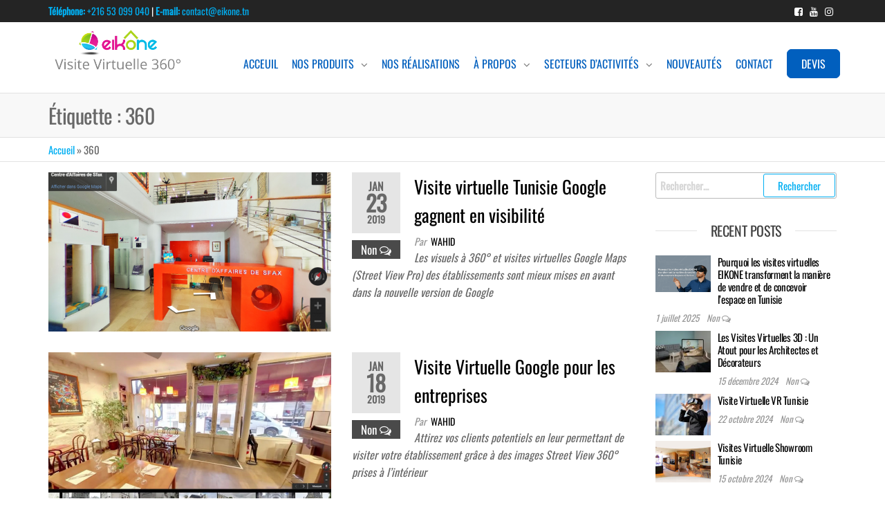

--- FILE ---
content_type: text/html; charset=UTF-8
request_url: https://www.eikone.tn/tag/360/
body_size: 15439
content:
<!DOCTYPE html> 
<html class="no-js" lang="fr-FR"> 
<head>
<link rel="preload" href="https://www.eikone.tn/wp-content/cache/fvm/min/0-css98fb9073cf5ab82e2de7e881cb53b5dbed8da938ddd80c90a0d6a4d9d217a.css" as="style" media="all" /> 
<link rel="preload" href="https://www.eikone.tn/wp-content/cache/fvm/min/0-css7378029b43fbb9a9f8863bee566a982cfa461d21e7ac9b59312746c773e5c.css" as="style" media="all" /> 
<link rel="preload" href="https://www.eikone.tn/wp-content/cache/fvm/min/0-css46ff0bf23a23c1c53c4f33287e656ece7a28bce292422a8d20e272b473130.css" as="style" media="all" /> 
<link rel="preload" href="https://www.eikone.tn/wp-content/cache/fvm/min/0-css4fb7cd97bd77c28193e2e558763b2c8587ec0d168c89a0ad30d46cf1c7574.css" as="style" media="all" /> 
<link rel="preload" href="https://www.eikone.tn/wp-content/cache/fvm/min/0-css59c0f87351615b23d939d914ec85923f829100b8095e893aeb3469f47a7a7.css" as="style" media="all" /> 
<link rel="preload" href="https://www.eikone.tn/wp-content/cache/fvm/min/0-css760b4fd081c84ec35039a1c174c232fae0d0752335216b6c19b0742ed721e.css" as="style" media="all" /> 
<link rel="preload" href="https://www.eikone.tn/wp-content/cache/fvm/min/0-css62ff43d3ef99983e68194685a795a1068c918854aabfcdfaf12f588276db7.css" as="style" media="all" /> 
<link rel="preload" href="https://www.eikone.tn/wp-content/cache/fvm/min/0-css54cf205cc23fafb3735abd315ce2bd670362c0822f733f02e83711ac5d08f.css" as="style" media="all" /> 
<link rel="preload" href="https://www.eikone.tn/wp-content/cache/fvm/min/0-css6106cdd5e85453909ced1fd94fa2656330fe4db8e7b200cd68e5b42e33acb.css" as="style" media="all" />
<script data-cfasync="false">if(navigator.userAgent.match(/MSIE|Internet Explorer/i)||navigator.userAgent.match(/Trident\/7\..*?rv:11/i)){var href=document.location.href;if(!href.match(/[?&]iebrowser/)){if(href.indexOf("?")==-1){if(href.indexOf("#")==-1){document.location.href=href+"?iebrowser=1"}else{document.location.href=href.replace("#","?iebrowser=1#")}}else{if(href.indexOf("#")==-1){document.location.href=href+"&iebrowser=1"}else{document.location.href=href.replace("#","&iebrowser=1#")}}}}</script>
<script data-cfasync="false">class FVMLoader{constructor(e){this.triggerEvents=e,this.eventOptions={passive:!0},this.userEventListener=this.triggerListener.bind(this),this.delayedScripts={normal:[],async:[],defer:[]},this.allJQueries=[]}_addUserInteractionListener(e){this.triggerEvents.forEach(t=>window.addEventListener(t,e.userEventListener,e.eventOptions))}_removeUserInteractionListener(e){this.triggerEvents.forEach(t=>window.removeEventListener(t,e.userEventListener,e.eventOptions))}triggerListener(){this._removeUserInteractionListener(this),"loading"===document.readyState?document.addEventListener("DOMContentLoaded",this._loadEverythingNow.bind(this)):this._loadEverythingNow()}async _loadEverythingNow(){this._runAllDelayedCSS(),this._delayEventListeners(),this._delayJQueryReady(this),this._handleDocumentWrite(),this._registerAllDelayedScripts(),await this._loadScriptsFromList(this.delayedScripts.normal),await this._loadScriptsFromList(this.delayedScripts.defer),await this._loadScriptsFromList(this.delayedScripts.async),await this._triggerDOMContentLoaded(),await this._triggerWindowLoad(),window.dispatchEvent(new Event("wpr-allScriptsLoaded"))}_registerAllDelayedScripts(){document.querySelectorAll("script[type=fvmdelay]").forEach(e=>{e.hasAttribute("src")?e.hasAttribute("async")&&!1!==e.async?this.delayedScripts.async.push(e):e.hasAttribute("defer")&&!1!==e.defer||"module"===e.getAttribute("data-type")?this.delayedScripts.defer.push(e):this.delayedScripts.normal.push(e):this.delayedScripts.normal.push(e)})}_runAllDelayedCSS(){document.querySelectorAll("link[rel=fvmdelay]").forEach(e=>{e.setAttribute("rel","stylesheet")})}async _transformScript(e){return await this._requestAnimFrame(),new Promise(t=>{const n=document.createElement("script");let r;[...e.attributes].forEach(e=>{let t=e.nodeName;"type"!==t&&("data-type"===t&&(t="type",r=e.nodeValue),n.setAttribute(t,e.nodeValue))}),e.hasAttribute("src")?(n.addEventListener("load",t),n.addEventListener("error",t)):(n.text=e.text,t()),e.parentNode.replaceChild(n,e)})}async _loadScriptsFromList(e){const t=e.shift();return t?(await this._transformScript(t),this._loadScriptsFromList(e)):Promise.resolve()}_delayEventListeners(){let e={};function t(t,n){!function(t){function n(n){return e[t].eventsToRewrite.indexOf(n)>=0?"wpr-"+n:n}e[t]||(e[t]={originalFunctions:{add:t.addEventListener,remove:t.removeEventListener},eventsToRewrite:[]},t.addEventListener=function(){arguments[0]=n(arguments[0]),e[t].originalFunctions.add.apply(t,arguments)},t.removeEventListener=function(){arguments[0]=n(arguments[0]),e[t].originalFunctions.remove.apply(t,arguments)})}(t),e[t].eventsToRewrite.push(n)}function n(e,t){let n=e[t];Object.defineProperty(e,t,{get:()=>n||function(){},set(r){e["wpr"+t]=n=r}})}t(document,"DOMContentLoaded"),t(window,"DOMContentLoaded"),t(window,"load"),t(window,"pageshow"),t(document,"readystatechange"),n(document,"onreadystatechange"),n(window,"onload"),n(window,"onpageshow")}_delayJQueryReady(e){let t=window.jQuery;Object.defineProperty(window,"jQuery",{get:()=>t,set(n){if(n&&n.fn&&!e.allJQueries.includes(n)){n.fn.ready=n.fn.init.prototype.ready=function(t){e.domReadyFired?t.bind(document)(n):document.addEventListener("DOMContentLoaded2",()=>t.bind(document)(n))};const t=n.fn.on;n.fn.on=n.fn.init.prototype.on=function(){if(this[0]===window){function e(e){return e.split(" ").map(e=>"load"===e||0===e.indexOf("load.")?"wpr-jquery-load":e).join(" ")}"string"==typeof arguments[0]||arguments[0]instanceof String?arguments[0]=e(arguments[0]):"object"==typeof arguments[0]&&Object.keys(arguments[0]).forEach(t=>{delete Object.assign(arguments[0],{[e(t)]:arguments[0][t]})[t]})}return t.apply(this,arguments),this},e.allJQueries.push(n)}t=n}})}async _triggerDOMContentLoaded(){this.domReadyFired=!0,await this._requestAnimFrame(),document.dispatchEvent(new Event("DOMContentLoaded2")),await this._requestAnimFrame(),window.dispatchEvent(new Event("DOMContentLoaded2")),await this._requestAnimFrame(),document.dispatchEvent(new Event("wpr-readystatechange")),await this._requestAnimFrame(),document.wpronreadystatechange&&document.wpronreadystatechange()}async _triggerWindowLoad(){await this._requestAnimFrame(),window.dispatchEvent(new Event("wpr-load")),await this._requestAnimFrame(),window.wpronload&&window.wpronload(),await this._requestAnimFrame(),this.allJQueries.forEach(e=>e(window).trigger("wpr-jquery-load")),window.dispatchEvent(new Event("wpr-pageshow")),await this._requestAnimFrame(),window.wpronpageshow&&window.wpronpageshow()}_handleDocumentWrite(){const e=new Map;document.write=document.writeln=function(t){const n=document.currentScript,r=document.createRange(),i=n.parentElement;let a=e.get(n);void 0===a&&(a=n.nextSibling,e.set(n,a));const s=document.createDocumentFragment();r.setStart(s,0),s.appendChild(r.createContextualFragment(t)),i.insertBefore(s,a)}}async _requestAnimFrame(){return new Promise(e=>requestAnimationFrame(e))}static run(){const e=new FVMLoader(["keydown","mousemove","touchmove","touchstart","touchend","wheel"]);e._addUserInteractionListener(e)}}FVMLoader.run();</script>
<meta http-equiv="content-type" content="text/html; charset=UTF-8" />
<meta http-equiv="X-UA-Compatible" content="IE=edge">
<meta name="viewport" content="width=device-width, initial-scale=1">
<meta name='robots' content='index, follow, max-image-preview:large, max-snippet:-1, max-video-preview:-1' /><title>Archives des 360 - EIKONE - Visite Virtuelle 360° Tunisie</title>
<link rel="canonical" href="https://www.eikone.tn/tag/360/" />
<meta property="og:locale" content="fr_FR" />
<meta property="og:type" content="article" />
<meta property="og:title" content="Archives des 360 - EIKONE - Visite Virtuelle 360° Tunisie" />
<meta property="og:url" content="https://www.eikone.tn/tag/360/" />
<meta property="og:site_name" content="EIKONE - Visite Virtuelle 360° Tunisie" />
<meta name="twitter:card" content="summary_large_image" />
<meta name="twitter:site" content="@eikone_tn" />
<script type="application/ld+json" class="yoast-schema-graph">{"@context":"https://schema.org","@graph":[{"@type":"CollectionPage","@id":"https://www.eikone.tn/tag/360/","url":"https://www.eikone.tn/tag/360/","name":"Archives des 360 - EIKONE - Visite Virtuelle 360° Tunisie","isPartOf":{"@id":"https://www.eikone.tn/#website"},"primaryImageOfPage":{"@id":"https://www.eikone.tn/tag/360/#primaryimage"},"image":{"@id":"https://www.eikone.tn/tag/360/#primaryimage"},"thumbnailUrl":"https://www.eikone.tn/wp-content/uploads/2019/02/Centre-daffaies-de-sfax.png","breadcrumb":{"@id":"https://www.eikone.tn/tag/360/#breadcrumb"},"inLanguage":"fr-FR"},{"@type":"ImageObject","inLanguage":"fr-FR","@id":"https://www.eikone.tn/tag/360/#primaryimage","url":"https://www.eikone.tn/wp-content/uploads/2019/02/Centre-daffaies-de-sfax.png","contentUrl":"https://www.eikone.tn/wp-content/uploads/2019/02/Centre-daffaies-de-sfax.png","width":740,"height":447,"caption":"Les visites virtuelles gagnent en visibilitÃ© dans la nouvelles mises Ã  jour de Google!"},{"@type":"BreadcrumbList","@id":"https://www.eikone.tn/tag/360/#breadcrumb","itemListElement":[{"@type":"ListItem","position":1,"name":"Accueil","item":"https://www.eikone.tn/"},{"@type":"ListItem","position":2,"name":"360"}]},{"@type":"WebSite","@id":"https://www.eikone.tn/#website","url":"https://www.eikone.tn/","name":"EIKONE - Visite Virtuelle 360° Tunisie","description":"Création tous types de visite virtuelle pour les professionnels et les entreprises","publisher":{"@id":"https://www.eikone.tn/#organization"},"potentialAction":[{"@type":"SearchAction","target":{"@type":"EntryPoint","urlTemplate":"https://www.eikone.tn/?s={search_term_string}"},"query-input":{"@type":"PropertyValueSpecification","valueRequired":true,"valueName":"search_term_string"}}],"inLanguage":"fr-FR"},{"@type":"Organization","@id":"https://www.eikone.tn/#organization","name":"EIKONE - Visite Virtuelle 360° Tunisie","url":"https://www.eikone.tn/","logo":{"@type":"ImageObject","inLanguage":"fr-FR","@id":"https://www.eikone.tn/#/schema/logo/image/","url":"https://www.eikone.tn/wp-content/uploads/2020/02/cropped-logo-eikone-visite-virtuelle-360-TN.webp","contentUrl":"https://www.eikone.tn/wp-content/uploads/2020/02/cropped-logo-eikone-visite-virtuelle-360-TN.webp","width":1478,"height":590,"caption":"EIKONE - Visite Virtuelle 360° Tunisie"},"image":{"@id":"https://www.eikone.tn/#/schema/logo/image/"},"sameAs":["https://www.facebook.com/eikone.tn","https://x.com/eikone_tn","https://www.instagram.com/visite_virtuelle_360_tunisie/","https://www.linkedin.com/company/visite360/","https://www.pinterest.fr/eikone_tn/","https://www.youtube.com/channel/UC4avJ4PtwsZvjEo52_X8rFw"]}]}</script>
<link rel="alternate" type="application/rss+xml" title="EIKONE - Visite Virtuelle 360° Tunisie &raquo; Flux" href="https://www.eikone.tn/feed/" />
<link rel="alternate" type="application/rss+xml" title="EIKONE - Visite Virtuelle 360° Tunisie &raquo; Flux des commentaires" href="https://www.eikone.tn/comments/feed/" />
<link rel="alternate" type="application/rss+xml" title="EIKONE - Visite Virtuelle 360° Tunisie &raquo; Flux de l’étiquette 360" href="https://www.eikone.tn/tag/360/feed/" /> 
<style id='wp-img-auto-sizes-contain-inline-css' type='text/css' media="all">img:is([sizes=auto i],[sizes^="auto," i]){contain-intrinsic-size:3000px 1500px}</style> 
<style id='classic-theme-styles-inline-css' type='text/css' media="all">/*! This file is auto-generated */ .wp-block-button__link{color:#fff;background-color:#32373c;border-radius:9999px;box-shadow:none;text-decoration:none;padding:calc(.667em + 2px) calc(1.333em + 2px);font-size:1.125em}.wp-block-file__button{background:#32373c;color:#fff;text-decoration:none}</style> 
<style id='cost-calculator-builder-calculator-selector-style-inline-css' type='text/css' media="all">/*!***************************************************************************************************************************************************************************************************************************************!*\ !*** css ./node_modules/css-loader/dist/cjs.js??ruleSet[1].rules[4].use[1]!./node_modules/postcss-loader/dist/cjs.js??ruleSet[1].rules[4].use[2]!./node_modules/sass-loader/dist/cjs.js??ruleSet[1].rules[4].use[3]!./src/style.scss ***! \***************************************************************************************************************************************************************************************************************************************/ .ccb-gutenberg-block{padding:20px;border:1px solid #000}.ccb-gutenberg-block__header{display:flex;align-items:center;margin-bottom:20px}.ccb-gutenberg-block__icon{margin-right:20px}</style> 
<style id='global-styles-inline-css' type='text/css' media="all">:root{--wp--preset--aspect-ratio--square:1;--wp--preset--aspect-ratio--4-3:4/3;--wp--preset--aspect-ratio--3-4:3/4;--wp--preset--aspect-ratio--3-2:3/2;--wp--preset--aspect-ratio--2-3:2/3;--wp--preset--aspect-ratio--16-9:16/9;--wp--preset--aspect-ratio--9-16:9/16;--wp--preset--color--black:#000000;--wp--preset--color--cyan-bluish-gray:#abb8c3;--wp--preset--color--white:#ffffff;--wp--preset--color--pale-pink:#f78da7;--wp--preset--color--vivid-red:#cf2e2e;--wp--preset--color--luminous-vivid-orange:#ff6900;--wp--preset--color--luminous-vivid-amber:#fcb900;--wp--preset--color--light-green-cyan:#7bdcb5;--wp--preset--color--vivid-green-cyan:#00d084;--wp--preset--color--pale-cyan-blue:#8ed1fc;--wp--preset--color--vivid-cyan-blue:#0693e3;--wp--preset--color--vivid-purple:#9b51e0;--wp--preset--gradient--vivid-cyan-blue-to-vivid-purple:linear-gradient(135deg,rgb(6,147,227) 0%,rgb(155,81,224) 100%);--wp--preset--gradient--light-green-cyan-to-vivid-green-cyan:linear-gradient(135deg,rgb(122,220,180) 0%,rgb(0,208,130) 100%);--wp--preset--gradient--luminous-vivid-amber-to-luminous-vivid-orange:linear-gradient(135deg,rgb(252,185,0) 0%,rgb(255,105,0) 100%);--wp--preset--gradient--luminous-vivid-orange-to-vivid-red:linear-gradient(135deg,rgb(255,105,0) 0%,rgb(207,46,46) 100%);--wp--preset--gradient--very-light-gray-to-cyan-bluish-gray:linear-gradient(135deg,rgb(238,238,238) 0%,rgb(169,184,195) 100%);--wp--preset--gradient--cool-to-warm-spectrum:linear-gradient(135deg,rgb(74,234,220) 0%,rgb(151,120,209) 20%,rgb(207,42,186) 40%,rgb(238,44,130) 60%,rgb(251,105,98) 80%,rgb(254,248,76) 100%);--wp--preset--gradient--blush-light-purple:linear-gradient(135deg,rgb(255,206,236) 0%,rgb(152,150,240) 100%);--wp--preset--gradient--blush-bordeaux:linear-gradient(135deg,rgb(254,205,165) 0%,rgb(254,45,45) 50%,rgb(107,0,62) 100%);--wp--preset--gradient--luminous-dusk:linear-gradient(135deg,rgb(255,203,112) 0%,rgb(199,81,192) 50%,rgb(65,88,208) 100%);--wp--preset--gradient--pale-ocean:linear-gradient(135deg,rgb(255,245,203) 0%,rgb(182,227,212) 50%,rgb(51,167,181) 100%);--wp--preset--gradient--electric-grass:linear-gradient(135deg,rgb(202,248,128) 0%,rgb(113,206,126) 100%);--wp--preset--gradient--midnight:linear-gradient(135deg,rgb(2,3,129) 0%,rgb(40,116,252) 100%);--wp--preset--font-size--small:13px;--wp--preset--font-size--medium:20px;--wp--preset--font-size--large:36px;--wp--preset--font-size--x-large:42px;--wp--preset--spacing--20:0.44rem;--wp--preset--spacing--30:0.67rem;--wp--preset--spacing--40:1rem;--wp--preset--spacing--50:1.5rem;--wp--preset--spacing--60:2.25rem;--wp--preset--spacing--70:3.38rem;--wp--preset--spacing--80:5.06rem;--wp--preset--shadow--natural:6px 6px 9px rgba(0, 0, 0, 0.2);--wp--preset--shadow--deep:12px 12px 50px rgba(0, 0, 0, 0.4);--wp--preset--shadow--sharp:6px 6px 0px rgba(0, 0, 0, 0.2);--wp--preset--shadow--outlined:6px 6px 0px -3px rgb(255, 255, 255), 6px 6px rgb(0, 0, 0);--wp--preset--shadow--crisp:6px 6px 0px rgb(0, 0, 0)}:where(.is-layout-flex){gap:.5em}:where(.is-layout-grid){gap:.5em}body .is-layout-flex{display:flex}.is-layout-flex{flex-wrap:wrap;align-items:center}.is-layout-flex>:is(*,div){margin:0}body .is-layout-grid{display:grid}.is-layout-grid>:is(*,div){margin:0}:where(.wp-block-columns.is-layout-flex){gap:2em}:where(.wp-block-columns.is-layout-grid){gap:2em}:where(.wp-block-post-template.is-layout-flex){gap:1.25em}:where(.wp-block-post-template.is-layout-grid){gap:1.25em}.has-black-color{color:var(--wp--preset--color--black)!important}.has-cyan-bluish-gray-color{color:var(--wp--preset--color--cyan-bluish-gray)!important}.has-white-color{color:var(--wp--preset--color--white)!important}.has-pale-pink-color{color:var(--wp--preset--color--pale-pink)!important}.has-vivid-red-color{color:var(--wp--preset--color--vivid-red)!important}.has-luminous-vivid-orange-color{color:var(--wp--preset--color--luminous-vivid-orange)!important}.has-luminous-vivid-amber-color{color:var(--wp--preset--color--luminous-vivid-amber)!important}.has-light-green-cyan-color{color:var(--wp--preset--color--light-green-cyan)!important}.has-vivid-green-cyan-color{color:var(--wp--preset--color--vivid-green-cyan)!important}.has-pale-cyan-blue-color{color:var(--wp--preset--color--pale-cyan-blue)!important}.has-vivid-cyan-blue-color{color:var(--wp--preset--color--vivid-cyan-blue)!important}.has-vivid-purple-color{color:var(--wp--preset--color--vivid-purple)!important}.has-black-background-color{background-color:var(--wp--preset--color--black)!important}.has-cyan-bluish-gray-background-color{background-color:var(--wp--preset--color--cyan-bluish-gray)!important}.has-white-background-color{background-color:var(--wp--preset--color--white)!important}.has-pale-pink-background-color{background-color:var(--wp--preset--color--pale-pink)!important}.has-vivid-red-background-color{background-color:var(--wp--preset--color--vivid-red)!important}.has-luminous-vivid-orange-background-color{background-color:var(--wp--preset--color--luminous-vivid-orange)!important}.has-luminous-vivid-amber-background-color{background-color:var(--wp--preset--color--luminous-vivid-amber)!important}.has-light-green-cyan-background-color{background-color:var(--wp--preset--color--light-green-cyan)!important}.has-vivid-green-cyan-background-color{background-color:var(--wp--preset--color--vivid-green-cyan)!important}.has-pale-cyan-blue-background-color{background-color:var(--wp--preset--color--pale-cyan-blue)!important}.has-vivid-cyan-blue-background-color{background-color:var(--wp--preset--color--vivid-cyan-blue)!important}.has-vivid-purple-background-color{background-color:var(--wp--preset--color--vivid-purple)!important}.has-black-border-color{border-color:var(--wp--preset--color--black)!important}.has-cyan-bluish-gray-border-color{border-color:var(--wp--preset--color--cyan-bluish-gray)!important}.has-white-border-color{border-color:var(--wp--preset--color--white)!important}.has-pale-pink-border-color{border-color:var(--wp--preset--color--pale-pink)!important}.has-vivid-red-border-color{border-color:var(--wp--preset--color--vivid-red)!important}.has-luminous-vivid-orange-border-color{border-color:var(--wp--preset--color--luminous-vivid-orange)!important}.has-luminous-vivid-amber-border-color{border-color:var(--wp--preset--color--luminous-vivid-amber)!important}.has-light-green-cyan-border-color{border-color:var(--wp--preset--color--light-green-cyan)!important}.has-vivid-green-cyan-border-color{border-color:var(--wp--preset--color--vivid-green-cyan)!important}.has-pale-cyan-blue-border-color{border-color:var(--wp--preset--color--pale-cyan-blue)!important}.has-vivid-cyan-blue-border-color{border-color:var(--wp--preset--color--vivid-cyan-blue)!important}.has-vivid-purple-border-color{border-color:var(--wp--preset--color--vivid-purple)!important}.has-vivid-cyan-blue-to-vivid-purple-gradient-background{background:var(--wp--preset--gradient--vivid-cyan-blue-to-vivid-purple)!important}.has-light-green-cyan-to-vivid-green-cyan-gradient-background{background:var(--wp--preset--gradient--light-green-cyan-to-vivid-green-cyan)!important}.has-luminous-vivid-amber-to-luminous-vivid-orange-gradient-background{background:var(--wp--preset--gradient--luminous-vivid-amber-to-luminous-vivid-orange)!important}.has-luminous-vivid-orange-to-vivid-red-gradient-background{background:var(--wp--preset--gradient--luminous-vivid-orange-to-vivid-red)!important}.has-very-light-gray-to-cyan-bluish-gray-gradient-background{background:var(--wp--preset--gradient--very-light-gray-to-cyan-bluish-gray)!important}.has-cool-to-warm-spectrum-gradient-background{background:var(--wp--preset--gradient--cool-to-warm-spectrum)!important}.has-blush-light-purple-gradient-background{background:var(--wp--preset--gradient--blush-light-purple)!important}.has-blush-bordeaux-gradient-background{background:var(--wp--preset--gradient--blush-bordeaux)!important}.has-luminous-dusk-gradient-background{background:var(--wp--preset--gradient--luminous-dusk)!important}.has-pale-ocean-gradient-background{background:var(--wp--preset--gradient--pale-ocean)!important}.has-electric-grass-gradient-background{background:var(--wp--preset--gradient--electric-grass)!important}.has-midnight-gradient-background{background:var(--wp--preset--gradient--midnight)!important}.has-small-font-size{font-size:var(--wp--preset--font-size--small)!important}.has-medium-font-size{font-size:var(--wp--preset--font-size--medium)!important}.has-large-font-size{font-size:var(--wp--preset--font-size--large)!important}.has-x-large-font-size{font-size:var(--wp--preset--font-size--x-large)!important}:where(.wp-block-post-template.is-layout-flex){gap:1.25em}:where(.wp-block-post-template.is-layout-grid){gap:1.25em}:where(.wp-block-term-template.is-layout-flex){gap:1.25em}:where(.wp-block-term-template.is-layout-grid){gap:1.25em}:where(.wp-block-columns.is-layout-flex){gap:2em}:where(.wp-block-columns.is-layout-grid){gap:2em}:root :where(.wp-block-pullquote){font-size:1.5em;line-height:1.6}</style> 
<link rel='stylesheet' id='contact-form-7-css' href='https://www.eikone.tn/wp-content/cache/fvm/min/0-css98fb9073cf5ab82e2de7e881cb53b5dbed8da938ddd80c90a0d6a4d9d217a.css' type='text/css' media='all' /> 
<link rel='stylesheet' id='futurio-extra-css' href='https://www.eikone.tn/wp-content/cache/fvm/min/0-css7378029b43fbb9a9f8863bee566a982cfa461d21e7ac9b59312746c773e5c.css' type='text/css' media='all' /> 
<link rel='stylesheet' id='wpccp-css' href='https://www.eikone.tn/wp-content/cache/fvm/min/0-css46ff0bf23a23c1c53c4f33287e656ece7a28bce292422a8d20e272b473130.css' type='text/css' media='all' /> 
<link rel='stylesheet' id='bootstrap-css' href='https://www.eikone.tn/wp-content/cache/fvm/min/0-css4fb7cd97bd77c28193e2e558763b2c8587ec0d168c89a0ad30d46cf1c7574.css' type='text/css' media='all' /> 
<link rel='stylesheet' id='futurio-stylesheet-css' href='https://www.eikone.tn/wp-content/cache/fvm/min/0-css59c0f87351615b23d939d914ec85923f829100b8095e893aeb3469f47a7a7.css' type='text/css' media='all' /> 
<link rel='stylesheet' id='font-awesome-css' href='https://www.eikone.tn/wp-content/cache/fvm/min/0-css760b4fd081c84ec35039a1c174c232fae0d0752335216b6c19b0742ed721e.css' type='text/css' media='all' /> 
<link rel='stylesheet' id='kirki-styles-css' href='https://www.eikone.tn/wp-content/cache/fvm/min/0-css62ff43d3ef99983e68194685a795a1068c918854aabfcdfaf12f588276db7.css' type='text/css' media='all' /> 
<link rel='stylesheet' id='bdt-uikit-css' href='https://www.eikone.tn/wp-content/cache/fvm/min/0-css54cf205cc23fafb3735abd315ce2bd670362c0822f733f02e83711ac5d08f.css' type='text/css' media='all' /> 
<link rel='stylesheet' id='ep-helper-css' href='https://www.eikone.tn/wp-content/cache/fvm/min/0-css6106cdd5e85453909ced1fd94fa2656330fe4db8e7b200cd68e5b42e33acb.css' type='text/css' media='all' /> 
<script type="text/javascript" src="https://www.eikone.tn/wp-includes/js/jquery/jquery.min.js?ver=3.7.1" id="jquery-core-js"></script>
<script type="text/javascript" src="https://www.eikone.tn/wp-includes/js/jquery/jquery-migrate.min.js?ver=3.4.1" id="jquery-migrate-js"></script>
<script type="text/javascript" src="https://www.googletagmanager.com/gtag/js?id=GT-MRLGQFK" id="google_gtagjs-js" async></script>
<script type="text/javascript" id="google_gtagjs-js-after">
/* <![CDATA[ */
window.dataLayer = window.dataLayer || [];function gtag(){dataLayer.push(arguments);}
gtag("set","linker",{"domains":["www.eikone.tn"]});
gtag("js", new Date());
gtag("set", "developer_id.dZTNiMT", true);
gtag("config", "GT-MRLGQFK");
//# sourceURL=google_gtagjs-js-after
/* ]]> */
</script>
<script type="text/javascript">window.ccb_nonces = {"ccb_payment":"8be9c9d74a","ccb_contact_form":"4e7ee8b96f","ccb_woo_checkout":"2f20765d65","ccb_add_order":"643fe304bb","ccb_orders":"d337c7351d","ccb_update_order":"547237b5b5","ccb_send_invoice":"9cd2bcda78","ccb_get_invoice":"e5b77363fd","ccb_wp_hook_nonce":"a6f70871d4","ccb_razorpay_receive":"73a5f57a9f","ccb_woocommerce_payment":"d18fb9dacd","ccb_calc_views":"2fec7ce149","ccb_calc_interactions":"681759182c"};</script>
<script>document.documentElement.className = document.documentElement.className.replace( 'no-js', 'js' );</script>
<style media="all">.e-con.e-parent:nth-of-type(n+4):not(.e-lazyloaded):not(.e-no-lazyload),.e-con.e-parent:nth-of-type(n+4):not(.e-lazyloaded):not(.e-no-lazyload) *{background-image:none!important}@media screen and (max-height:1024px){.e-con.e-parent:nth-of-type(n+3):not(.e-lazyloaded):not(.e-no-lazyload),.e-con.e-parent:nth-of-type(n+3):not(.e-lazyloaded):not(.e-no-lazyload) *{background-image:none!important}}@media screen and (max-height:640px){.e-con.e-parent:nth-of-type(n+2):not(.e-lazyloaded):not(.e-no-lazyload),.e-con.e-parent:nth-of-type(n+2):not(.e-lazyloaded):not(.e-no-lazyload) *{background-image:none!important}}</style> 
<style type="text/css" id="futurio-header-css" media="all">.site-title,.site-description{position:absolute;clip:rect(1px,1px,1px,1px)}</style> 
<script data-cnb-version="1.5.5" type="text/javascript" async="async" src="https://user.callnowbutton.com/domain_90afc363_d9ab_437e_ad7c_f595222ba343.js?dbver=1738159504"></script>
<link rel="icon" href="https://www.eikone.tn/wp-content/uploads/2019/12/favicon_eikone_logo-1.ico" sizes="192x192" /> 
<style type="text/css" id="wp-custom-css" media="all">.top-search-box{top:85px!important}</style> <div align="center"> 
<noscript>
<div style="position:fixed; top:0px; left:0px; z-index:3000; height:100%; width:100%; background-color:#FFFFFF">
<br/><br/>
<div style="font-family: Tahoma; font-size: 14px; background-color:#FFFFCC; border: 1pt solid Black; padding: 10pt;">
Sorry, you have Javascript Disabled! To see this page as it is meant to appear, please enable your Javascript!
</div>
</div>
</noscript>
</div> 
<style type="text/css" id="c4wp-checkout-css" media="all">.woocommerce-checkout .c4wp_captcha_field{margin-bottom:10px;margin-top:15px;position:relative;display:inline-block}</style> 
<style type="text/css" id="c4wp-v3-lp-form-css" media="all">.login #login,.login #lostpasswordform{min-width:350px!important}.wpforms-field-c4wp iframe{width:100%!important}</style> 
</head>
<body id="blog" class="archive tag tag-32 wp-custom-logo wp-theme-futurio eio-default elementor-default elementor-kit-5984"> <a class="skip-link screen-reader-text" href="#site-content">Skip to the content</a> <div id="loader-wrapper"> <div id="loader"></div> <div class="loader-section section-left"></div> <div class="loader-section section-right"></div> </div> <div class="page-wrap"> <div class="top-bar-section container-fluid"> <div class="container"> <div class="row"> <div id="textarea_1" class="top-bar-item col-sm-6"> <a href="tel:+21653099040"> <strong>Téléphone:</strong> +216 53 099 040</a> | <a href="mailto:contact@eikone.tn"> <strong>E-mail:</strong> contact@eikone.tn</a> </div> <div id="icons" class="top-bar-item col-sm-6"> <div class="social-links"> <ul> <li><a href="https://www.facebook.com/eikone.tunisie" target="_blank"><i style="color: #fff" class="fa fa-facebook-square"></i></a></li><li><a href="https://www.youtube.com/@visite_virtuelle_360_tunisie" target="_blank"><i style="color: #fff" class="fa fa-youtube"></i></a></li><li><a href="https://www.instagram.com/eikone.tn" target="_blank"><i style="color: #fff" class="fa fa-instagram"></i></a></li> </ul> </div> </div> </div> </div> </div> <div class="main-menu"> <nav id="site-navigation" class="navbar navbar-default nav-pos-right"> <div class="container"> <div class="navbar-header"> <div class="site-heading navbar-brand heading-menu" > <div class="site-branding-logo"> <a href="https://www.eikone.tn/" class="custom-logo-link" rel="home"><img fetchpriority="high" width="1478" height="590" src="https://www.eikone.tn/wp-content/uploads/2020/02/cropped-logo-eikone-visite-virtuelle-360-TN.webp" class="custom-logo" alt="Visite virtuelle 360 Tunisie" decoding="async" srcset="https://www.eikone.tn/wp-content/uploads/2020/02/cropped-logo-eikone-visite-virtuelle-360-TN.webp 1478w, https://www.eikone.tn/wp-content/uploads/2020/02/cropped-logo-eikone-visite-virtuelle-360-TN-300x120.webp 300w, https://www.eikone.tn/wp-content/uploads/2020/02/cropped-logo-eikone-visite-virtuelle-360-TN-1024x409.webp 1024w, https://www.eikone.tn/wp-content/uploads/2020/02/cropped-logo-eikone-visite-virtuelle-360-TN-768x307.webp 768w" sizes="(max-width: 1478px) 100vw, 1478px" /></a> </div> <div class="site-branding-text"> <p class="site-title"><a href="https://www.eikone.tn/" rel="home">EIKONE &#8211; Visite Virtuelle 360° Tunisie</a></p> <p class="site-description"> Création tous types de visite virtuelle pour les professionnels et les entreprises </p> </div> </div> </div> <div class="nav navbar-nav navbar-right icons-menu-right"> <div class="menu-button"> <a class="btn-default" href="https://www.eikone.tn/contact/#demande-devis"> DEVIS </a> </div> </div> <a href="#" id="main-menu-panel" class="open-panel" data-panel="main-menu-panel"> <span></span> <span></span> <span></span> <div class="brand-absolute visible-xs">Menu</div> </a> <div class="menu-container"><ul id="menu-main-menu" class="nav navbar-nav navbar-right"><li itemscope="itemscope" itemtype="https://www.schema.org/SiteNavigationElement" id="menu-item-12460" class="menu-item menu-item-type-post_type menu-item-object-page menu-item-home menu-item-12460 nav-item"><a title="ACCEUIL" href="https://www.eikone.tn/" class="nav-link"><span style="color: #015fbe;">ACCEUIL</a></li> <li itemscope="itemscope" itemtype="https://www.schema.org/SiteNavigationElement" id="menu-item-7300" class="menu-item menu-item-type-custom menu-item-object-custom menu-item-has-children dropdown menu-item-7300 nav-item"><a title="NOS PRODUITS" href="#" data-toggle="dropdown" aria-haspopup="true" aria-expanded="false" class="dropdown-toggle nav-link" id="menu-item-dropdown-7300"><span style="color: #015fbe;">NOS PRODUITS</a> <ul class="dropdown-menu" aria-labelledby="menu-item-dropdown-7300" role="menu"> <li itemscope="itemscope" itemtype="https://www.schema.org/SiteNavigationElement" id="menu-item-9805" class="menu-item menu-item-type-post_type menu-item-object-page menu-item-9805 nav-item"><a title="VISITE VIRTUELLE 360°" href="https://www.eikone.tn/creation-visite-virtuelle-360-tunisie/" class="dropdown-item">VISITE VIRTUELLE 360°</a></li> <li itemscope="itemscope" itemtype="https://www.schema.org/SiteNavigationElement" id="menu-item-12325" class="menu-item menu-item-type-post_type menu-item-object-page menu-item-12325 nav-item"><a title="VISITE VIRTUELLE 3D" href="https://www.eikone.tn/creation-visite-virtuelle-3d-tunisie/" class="dropdown-item">VISITE VIRTUELLE 3D</a></li> <li itemscope="itemscope" itemtype="https://www.schema.org/SiteNavigationElement" id="menu-item-9802" class="menu-item menu-item-type-post_type menu-item-object-page menu-item-9802 nav-item"><a title="VISITE VIRTUELLE VR" href="https://www.eikone.tn/creation-visite-virtuelle-vr-tunisie/" class="dropdown-item">VISITE VIRTUELLE VR</a></li> <li itemscope="itemscope" itemtype="https://www.schema.org/SiteNavigationElement" id="menu-item-9803" class="menu-item menu-item-type-post_type menu-item-object-page menu-item-9803 nav-item"><a title="OPTIONS D&#039;ENRICHISSEMENTS" href="https://www.eikone.tn/options-enrichissement-de-visite-virtuelle/" class="dropdown-item">OPTIONS D&rsquo;ENRICHISSEMENTS</a></li> </ul> </li> <li itemscope="itemscope" itemtype="https://www.schema.org/SiteNavigationElement" id="menu-item-790" class="menu-item menu-item-type-post_type menu-item-object-page menu-item-790 nav-item"><a title="NOS RÉALISATIONS" href="https://www.eikone.tn/realisations-visite-virtuelle-360-tunisie/" class="nav-link"><span style="color: #015fbe;">NOS RÉALISATIONS</a></li> <li itemscope="itemscope" itemtype="https://www.schema.org/SiteNavigationElement" id="menu-item-11266" class="menu-item menu-item-type-post_type menu-item-object-page menu-item-has-children dropdown menu-item-11266 nav-item"><a title="À PROPOS" href="https://www.eikone.tn/service-creation-visite-virtuelle-360-et-3d-tunisie/" data-toggle="dropdown" aria-haspopup="true" aria-expanded="false" class="dropdown-toggle nav-link" id="menu-item-dropdown-11266"><span style="color: #015fbe;">À PROPOS</a> <ul class="dropdown-menu" aria-labelledby="menu-item-dropdown-11266" role="menu"> <li itemscope="itemscope" itemtype="https://www.schema.org/SiteNavigationElement" id="menu-item-1539" class="menu-item menu-item-type-custom menu-item-object-custom menu-item-1539 nav-item"><a title="QUI SOMMES-NOUS ?" href="https://www.eikone.tn/service-creation-visite-virtuelle-360-et-3d-tunisie/#qui-sommes-nous" class="dropdown-item">QUI SOMMES-NOUS ?</a></li> <li itemscope="itemscope" itemtype="https://www.schema.org/SiteNavigationElement" id="menu-item-1540" class="menu-item menu-item-type-custom menu-item-object-custom menu-item-1540 nav-item"><a title="POURQUOI NOUS CHOISIR ?" href="https://www.eikone.tn/service-creation-visite-virtuelle-360-et-3d-tunisie/#pourquoi-nous-choisir" class="dropdown-item">POURQUOI NOUS CHOISIR ?</a></li> <li itemscope="itemscope" itemtype="https://www.schema.org/SiteNavigationElement" id="menu-item-11246" class="menu-item menu-item-type-custom menu-item-object-custom menu-item-11246 nav-item"><a title="NOS CLIENTS" href="https://www.eikone.tn/service-creation-visite-virtuelle-360-et-3d-tunisie/#nos-clients" class="dropdown-item">NOS CLIENTS</a></li> <li itemscope="itemscope" itemtype="https://www.schema.org/SiteNavigationElement" id="menu-item-1541" class="menu-item menu-item-type-custom menu-item-object-custom menu-item-1541 nav-item"><a title="QUE DISENT NOS CLIENTS !" href="https://www.eikone.tn/service-creation-visite-virtuelle-360-et-3d-tunisie/#clients" class="dropdown-item">QUE DISENT NOS CLIENTS !</a></li> </ul> </li> <li itemscope="itemscope" itemtype="https://www.schema.org/SiteNavigationElement" id="menu-item-10791" class="menu-item menu-item-type-custom menu-item-object-custom menu-item-has-children dropdown menu-item-10791 nav-item"><a title="SECTEURS D&#039;ACTIVITÉS" href="#" data-toggle="dropdown" aria-haspopup="true" aria-expanded="false" class="dropdown-toggle nav-link" id="menu-item-dropdown-10791"><span style="color: #015fbe;">SECTEURS D&rsquo;ACTIVITÉS</a> <ul class="dropdown-menu" aria-labelledby="menu-item-dropdown-10791" role="menu"> <li itemscope="itemscope" itemtype="https://www.schema.org/SiteNavigationElement" id="menu-item-10794" class="menu-item menu-item-type-post_type menu-item-object-page menu-item-10794 nav-item"><a title="COMMERCE" href="https://www.eikone.tn/creation-visite-virtuelle-showroom-tunisie/" class="dropdown-item">COMMERCE</a></li> <li itemscope="itemscope" itemtype="https://www.schema.org/SiteNavigationElement" id="menu-item-10796" class="menu-item menu-item-type-post_type menu-item-object-page menu-item-10796 nav-item"><a title="SHOWROOM" href="https://www.eikone.tn/creation-visite-virtuelle-showroom-tunisie/" class="dropdown-item">SHOWROOM</a></li> <li itemscope="itemscope" itemtype="https://www.schema.org/SiteNavigationElement" id="menu-item-10798" class="menu-item menu-item-type-post_type menu-item-object-page menu-item-10798 nav-item"><a title="PROMOTION IMMOBILIÈRE" href="https://www.eikone.tn/creation-visite-virtuelle-immobiliere-tunisie/" class="dropdown-item">PROMOTION IMMOBILIÈRE</a></li> <li itemscope="itemscope" itemtype="https://www.schema.org/SiteNavigationElement" id="menu-item-10799" class="menu-item menu-item-type-post_type menu-item-object-page menu-item-10799 nav-item"><a title="AGENCE IMMOBILIÈRE" href="https://www.eikone.tn/creation-visite-virtuelle-immobiliere-tunisie/" class="dropdown-item">AGENCE IMMOBILIÈRE</a></li> <li itemscope="itemscope" itemtype="https://www.schema.org/SiteNavigationElement" id="menu-item-12913" class="menu-item menu-item-type-post_type menu-item-object-page menu-item-12913 nav-item"><a title="HÔTEL" href="https://www.eikone.tn/creation-visite-virtuelle-immobiliere-tunisie/" class="dropdown-item">HÔTEL</a></li> <li itemscope="itemscope" itemtype="https://www.schema.org/SiteNavigationElement" id="menu-item-13335" class="menu-item menu-item-type-post_type menu-item-object-page menu-item-13335 nav-item"><a title="COWORKING SPACE" href="https://www.eikone.tn/creation-visite-virtuelle-ecole-tunisie/" class="dropdown-item">COWORKING SPACE</a></li> <li itemscope="itemscope" itemtype="https://www.schema.org/SiteNavigationElement" id="menu-item-11741" class="menu-item menu-item-type-post_type menu-item-object-page menu-item-11741 nav-item"><a title="ÉCOLE" href="https://www.eikone.tn/creation-visite-virtuelle-ecole-tunisie/" class="dropdown-item">ÉCOLE</a></li> <li itemscope="itemscope" itemtype="https://www.schema.org/SiteNavigationElement" id="menu-item-11753" class="menu-item menu-item-type-post_type menu-item-object-page menu-item-11753 nav-item"><a title="UNIVERSITÉ" href="https://www.eikone.tn/creation-visite-virtuelle-ecole-tunisie/" class="dropdown-item">UNIVERSITÉ</a></li> <li itemscope="itemscope" itemtype="https://www.schema.org/SiteNavigationElement" id="menu-item-11787" class="menu-item menu-item-type-post_type menu-item-object-page menu-item-11787 nav-item"><a title="MUSÉE" href="https://www.eikone.tn/creation-visite-virtuelle-musee-tunisie/" class="dropdown-item">MUSÉE</a></li> <li itemscope="itemscope" itemtype="https://www.schema.org/SiteNavigationElement" id="menu-item-11788" class="menu-item menu-item-type-post_type menu-item-object-page menu-item-11788 nav-item"><a title="GALERIE D&#039;ART" href="https://www.eikone.tn/creation-visite-virtuelle-musee-tunisie/" class="dropdown-item">GALERIE D&rsquo;ART</a></li> <li itemscope="itemscope" itemtype="https://www.schema.org/SiteNavigationElement" id="menu-item-11817" class="menu-item menu-item-type-post_type menu-item-object-page menu-item-11817 nav-item"><a title="SALLE DE SPORT" href="https://www.eikone.tn/creation-visite-virtuelle-salle-de-sport-tunisie/" class="dropdown-item">SALLE DE SPORT</a></li> <li itemscope="itemscope" itemtype="https://www.schema.org/SiteNavigationElement" id="menu-item-11818" class="menu-item menu-item-type-post_type menu-item-object-page menu-item-11818 nav-item"><a title="CLUB FITNESS" href="https://www.eikone.tn/creation-visite-virtuelle-salle-de-sport-tunisie/" class="dropdown-item">CLUB FITNESS</a></li> <li itemscope="itemscope" itemtype="https://www.schema.org/SiteNavigationElement" id="menu-item-11843" class="menu-item menu-item-type-post_type menu-item-object-page menu-item-11843 nav-item"><a title="CENTRE MÉDICAL &amp; SOINS" href="https://www.eikone.tn/creation-visite-virtuelle-sante-tunisie/" class="dropdown-item">CENTRE MÉDICAL &#038; SOINS</a></li> <li itemscope="itemscope" itemtype="https://www.schema.org/SiteNavigationElement" id="menu-item-11844" class="menu-item menu-item-type-post_type menu-item-object-page menu-item-11844 nav-item"><a title="CENTRE ESTHÉTIQUE &amp; SPA" href="https://www.eikone.tn/creation-visite-virtuelle-sante-tunisie/" class="dropdown-item">CENTRE ESTHÉTIQUE &#038; SPA</a></li> </ul> </li> <li itemscope="itemscope" itemtype="https://www.schema.org/SiteNavigationElement" id="menu-item-5733" class="menu-item menu-item-type-post_type menu-item-object-page current_page_parent menu-item-5733 nav-item"><a title="NOUVEAUTÉS" href="https://www.eikone.tn/blog-visite-virtuelle-360-tunisie/" class="nav-link"><span style="color: #015fbe;">NOUVEAUTÉS</a></li> <li itemscope="itemscope" itemtype="https://www.schema.org/SiteNavigationElement" id="menu-item-10169" class="menu-item menu-item-type-post_type menu-item-object-page menu-item-10169 nav-item"><a title="CONTACT" href="https://www.eikone.tn/contact/" class="nav-link"><span style="color: #015fbe;">CONTACT</a></li> </ul></div> </div> </nav> </div> <div id="site-content"></div> <div class="container-fluid archive-page-header"> <header class="container text-left"> <h1 class="page-title">Étiquette : <span>360</span></h1> </header> </div> <div class="container-fluid head-bread" role="main"><div id="breadcrumbs" class="container text-left"><span><span><a href="https://www.eikone.tn/">Accueil</a></span> » <span class="breadcrumb_last" aria-current="page">360</span></span></div></div> <div class="container main-container" role="main"> <div class="page-area"> <div class="row"> <div class="col-md-9"> <article class="futurio-post post-2420 post type-post status-publish format-standard has-post-thumbnail hentry category-visite-virtuelle-360 tag-32 tag-entreprise tag-entreprises tag-marketing tag-marketing-digital tag-mise-en-avant tag-recherche-google tag-seo-local tag-virtuelle tag-visite-360 tag-visite-360-google tag-visite-virtuelle tag-visite-virtuelle-360 tag-visite-virtuelle-business tag-visite-virtuelle-google tag-visite-virtuelle-google-maps tag-visite-virtuelle-sfax tag-vue-360"> <div class="news-item row"> <div class="news-thumb col-md-6"> <a href="https://www.eikone.tn/visite-virtuelle-tunisie-google/" title="Visite virtuelle Tunisie Google gagnent en visibilité"> <img width="720" height="405" src="https://www.eikone.tn/wp-content/uploads/2019/02/Centre-daffaies-de-sfax-720x405.png" class="attachment-futurio-med size-futurio-med wp-post-image" alt="Post 23/01/2019 Blog Visite virtuelle Tunisie" decoding="async" /> </a> </div> <div class="news-text-wrap col-md-6"> <div class="content-date-comments"> <div class="date-meta"> <span class="posted-date-month"> Jan </span> <span class="posted-date-day"> 23 </span> <span class="posted-date-year"> 2019 </span> </div> <div class="comments-meta comments-off"> Non <i class="fa fa-comments-o"></i> </div> </div> <h2 class="entry-title"><a href="https://www.eikone.tn/visite-virtuelle-tunisie-google/" rel="bookmark">Visite virtuelle Tunisie Google gagnent en visibilité</a></h2> <span class="author-meta"> <span class="author-meta-by">Par </span> <a href="https://www.eikone.tn/author/wahid/"> wahid </a> </span> <div class="post-excerpt"> <p>Les visuels à 360° et visites virtuelles Google Maps (Street View Pro) des établissements sont mieux mises en avant dans la nouvelle version de Google</p> </div> </div> </div> </article> <article class="futurio-post post-2183 post type-post status-publish format-standard has-post-thumbnail hentry category-visite-virtuelle-360 tag-32 tag-boutique tag-commerce tag-google tag-google-business-view tag-google-maps tag-google-my-business tag-google-street-view tag-image-360 tag-photo-360 tag-realite-immersive tag-virtuelle tag-visite tag-visite-360 tag-visite-360-google tag-visite-virtuelle-360 tag-visite-virtuelle-google tag-visite-virtuelle-google-maps tag-web-to-store"> <div class="news-item row"> <div class="news-thumb col-md-6"> <a href="https://www.eikone.tn/visite-virtuelle-google-pour-les-entreprises/" title="Visite Virtuelle Google pour les entreprises"> <img width="720" height="405" src="https://www.eikone.tn/wp-content/uploads/2019/01/visite-virtuelle-presentation-720x405.jpg" class="attachment-futurio-med size-futurio-med wp-post-image" alt="Visite virtuelle prÃ©sentation" decoding="async" srcset="https://www.eikone.tn/wp-content/uploads/2019/01/visite-virtuelle-presentation-720x405.jpg 720w, https://www.eikone.tn/wp-content/uploads/2019/01/visite-virtuelle-presentation-300x169.jpg 300w, https://www.eikone.tn/wp-content/uploads/2019/01/visite-virtuelle-presentation-768x432.jpg 768w, https://www.eikone.tn/wp-content/uploads/2019/01/visite-virtuelle-presentation.jpg 1008w" sizes="(max-width: 720px) 100vw, 720px" /> </a> </div> <div class="news-text-wrap col-md-6"> <div class="content-date-comments"> <div class="date-meta"> <span class="posted-date-month"> Jan </span> <span class="posted-date-day"> 18 </span> <span class="posted-date-year"> 2019 </span> </div> <div class="comments-meta comments-off"> Non <i class="fa fa-comments-o"></i> </div> </div> <h2 class="entry-title"><a href="https://www.eikone.tn/visite-virtuelle-google-pour-les-entreprises/" rel="bookmark">Visite Virtuelle Google pour les entreprises</a></h2> <span class="author-meta"> <span class="author-meta-by">Par </span> <a href="https://www.eikone.tn/author/wahid/"> wahid </a> </span> <div class="post-excerpt"> <p>Attirez vos clients potentiels en leur permettant de visiter votre établissement grâce à des images Street View 360° prises à l&rsquo;intérieur</p> </div> </div> </div> </article> <article class="futurio-post post-2175 post type-post status-publish format-standard has-post-thumbnail hentry category-visite-virtuelle-360 tag-32 tag-3d tag-google-maps tag-google-maps-sfax tag-google-maps-tunisie tag-google-tunisie tag-sfax tag-sfax-360 tag-sfax-3d tag-tunisie tag-tunisie-360 tag-tunisie-3d tag-visite-360 tag-visite-360-google tag-visite-3d tag-visite-virtuelle tag-visite-virtuelle-sfax tag-visite-virtuelle-tunisie"> <div class="news-item row"> <div class="news-thumb col-md-6"> <a href="https://www.eikone.tn/sfax-en-3d-dans-google-maps/" title="Sfax en 3D dans Google Maps"> <img loading="lazy" width="720" height="405" src="https://www.eikone.tn/wp-content/uploads/2019/01/Sfax-en-3D-sur-Maps-720x405.jpg" class="attachment-futurio-med size-futurio-med wp-post-image" alt="Sfax en 3D sur Google Maps" decoding="async" /> </a> </div> <div class="news-text-wrap col-md-6"> <div class="content-date-comments"> <div class="date-meta"> <span class="posted-date-month"> Jan </span> <span class="posted-date-day"> 18 </span> <span class="posted-date-year"> 2019 </span> </div> <div class="comments-meta comments-off"> Non <i class="fa fa-comments-o"></i> </div> </div> <h2 class="entry-title"><a href="https://www.eikone.tn/sfax-en-3d-dans-google-maps/" rel="bookmark">Sfax en 3D dans Google Maps</a></h2> <span class="author-meta"> <span class="author-meta-by">Par </span> <a href="https://www.eikone.tn/author/wahid/"> wahid </a> </span> <div class="post-excerpt"> <p>Saviez vous que Sfax est presque entièrement modélisé en 3D sur Google Maps et Google Earth à partir de Septembre 2015</p> </div> </div> </div> </article> </div> <aside id="sidebar" class="col-md-3"> <div id="search-5" class="widget widget_search"><form role="search" method="get" class="search-form" action="https://www.eikone.tn/"> <label> <span class="screen-reader-text">Rechercher :</span> <input type="search" class="search-field" placeholder="Rechercher…" value="" name="s" /> </label> <input type="submit" class="search-submit" value="Rechercher" /> </form></div><div id="futurio-extra-extended-recent-posts-2" class="widget extended-recent-posts"> <div class="recent-news-section"> <div class="widget-title"><h3>Recent posts</h3></div> <div class="news-item layout-two"> <div class="news-thumb"> <a href="https://www.eikone.tn/pourquoi-les-visites-virtuelles-eikone-transforment-la-maniere-de-vendre-et-de-concevoir-lespace-en-tunisie/" title="Pourquoi les visites virtuelles EIKONE transforment la manière de vendre et de concevoir l&rsquo;espace en Tunisie"> <img loading="lazy" width="160" height="107" src="https://www.eikone.tn/wp-content/uploads/2025/07/architecte-realite-virtuelle.png" class="attachment-futurio-thumbnail size-futurio-thumbnail wp-post-image" alt="" decoding="async" srcset="https://www.eikone.tn/wp-content/uploads/2025/07/architecte-realite-virtuelle.png 1536w, https://www.eikone.tn/wp-content/uploads/2025/07/architecte-realite-virtuelle-300x200.png 300w" sizes="(max-width: 160px) 100vw, 160px" /> </a> </div> <div class="news-text-wrap"> <h2> <a href="https://www.eikone.tn/pourquoi-les-visites-virtuelles-eikone-transforment-la-maniere-de-vendre-et-de-concevoir-lespace-en-tunisie/"> Pourquoi les visites virtuelles EIKONE transforment la manière de vendre et de concevoir l&rsquo;espace en Tunisie </a> </h2> <span class="extra-posted-date"> 1 juillet 2025 </span> <span class="extra-comments-meta"> Non <i class="fa fa-comments-o"></i> </span> </div> </div> <div class="news-item layout-two"> <div class="news-thumb"> <a href="https://www.eikone.tn/visite-virtuelle-3d/" title="Les Visites Virtuelles 3D : Un Atout pour les Architectes et Décorateurs"> <img loading="lazy" width="160" height="120" src="https://www.eikone.tn/wp-content/uploads/2024/10/Visite-Virtuelle-Decoration-3D-160x120.webp" class="attachment-futurio-thumbnail size-futurio-thumbnail wp-post-image" alt="Visite Virtuelle Décoration 3D Tunisie" decoding="async" /> </a> </div> <div class="news-text-wrap"> <h2> <a href="https://www.eikone.tn/visite-virtuelle-3d/"> Les Visites Virtuelles 3D : Un Atout pour les Architectes et Décorateurs </a> </h2> <span class="extra-posted-date"> 15 décembre 2024 </span> <span class="extra-comments-meta"> Non <i class="fa fa-comments-o"></i> </span> </div> </div> <div class="news-item layout-two"> <div class="news-thumb"> <a href="https://www.eikone.tn/visite-virtuelle-vr-tunisie/" title="Visite Virtuelle VR Tunisie"> <img loading="lazy" width="160" height="120" src="https://www.eikone.tn/wp-content/uploads/2019/10/offre2019-160x120.jpg" class="attachment-futurio-thumbnail size-futurio-thumbnail wp-post-image" alt="Tarifs visite virtuelle 360° Tunisie" decoding="async" /> </a> </div> <div class="news-text-wrap"> <h2> <a href="https://www.eikone.tn/visite-virtuelle-vr-tunisie/"> Visite Virtuelle VR Tunisie </a> </h2> <span class="extra-posted-date"> 22 octobre 2024 </span> <span class="extra-comments-meta"> Non <i class="fa fa-comments-o"></i> </span> </div> </div> <div class="news-item layout-two"> <div class="news-thumb"> <a href="https://www.eikone.tn/visite-virtuelle-showroom-tunisie/" title="Visites Virtuelle Showroom Tunisie"> <img loading="lazy" width="160" height="120" src="https://www.eikone.tn/wp-content/uploads/2024/02/Showroom-Cuisine-En-Kit-160x120.jpg" class="attachment-futurio-thumbnail size-futurio-thumbnail wp-post-image" alt="Exemples des visites virtuelles 360Â°" decoding="async" /> </a> </div> <div class="news-text-wrap"> <h2> <a href="https://www.eikone.tn/visite-virtuelle-showroom-tunisie/"> Visites Virtuelle Showroom Tunisie </a> </h2> <span class="extra-posted-date"> 15 octobre 2024 </span> <span class="extra-comments-meta"> Non <i class="fa fa-comments-o"></i> </span> </div> </div> </div> </div><div id="archives-4" class="widget widget_archive"><div class="widget-title"><h3>Archives</h3></div> <ul> <li><a href='https://www.eikone.tn/2025/07/'>juillet 2025</a></li> <li><a href='https://www.eikone.tn/2024/12/'>décembre 2024</a></li> <li><a href='https://www.eikone.tn/2024/10/'>octobre 2024</a></li> <li><a href='https://www.eikone.tn/2022/05/'>mai 2022</a></li> <li><a href='https://www.eikone.tn/2022/04/'>avril 2022</a></li> <li><a href='https://www.eikone.tn/2020/05/'>mai 2020</a></li> <li><a href='https://www.eikone.tn/2020/04/'>avril 2020</a></li> <li><a href='https://www.eikone.tn/2020/01/'>janvier 2020</a></li> <li><a href='https://www.eikone.tn/2019/10/'>octobre 2019</a></li> <li><a href='https://www.eikone.tn/2019/09/'>septembre 2019</a></li> <li><a href='https://www.eikone.tn/2019/02/'>février 2019</a></li> <li><a href='https://www.eikone.tn/2019/01/'>janvier 2019</a></li> </ul> </div><div id="categories-1" class="widget widget_categories"><div class="widget-title"><h3>Catégories</h3></div> <ul> <li class="cat-item cat-item-1"><a href="https://www.eikone.tn/category/visite-virtuelle-360/">Visite Virtuelle 360</a> </li> </ul> </div><div id="tag_cloud-7" class="widget widget_tag_cloud"><div class="widget-title"><h3>Étiquettes</h3></div><div class="tagcloud"><a href="https://www.eikone.tn/tag/3d/" class="tag-cloud-link tag-link-33 tag-link-position-1" style="font-size: 8pt;" aria-label="3D (2 éléments)">3D</a> <a href="https://www.eikone.tn/tag/360/" class="tag-cloud-link tag-link-32 tag-link-position-2" style="font-size: 10.333333333333pt;" aria-label="360 (3 éléments)">360</a> <a href="https://www.eikone.tn/tag/casque-vr/" class="tag-cloud-link tag-link-166 tag-link-position-3" style="font-size: 8pt;" aria-label="casque VR (2 éléments)">casque VR</a> <a href="https://www.eikone.tn/tag/casque-vr-tunisie/" class="tag-cloud-link tag-link-169 tag-link-position-4" style="font-size: 8pt;" aria-label="Casque VR Tunisie (2 éléments)">Casque VR Tunisie</a> <a href="https://www.eikone.tn/tag/eikone/" class="tag-cloud-link tag-link-188 tag-link-position-5" style="font-size: 8pt;" aria-label="EIKONE (2 éléments)">EIKONE</a> <a href="https://www.eikone.tn/tag/fiche-business-google/" class="tag-cloud-link tag-link-136 tag-link-position-6" style="font-size: 8pt;" aria-label="fiche business Google (2 éléments)">fiche business Google</a> <a href="https://www.eikone.tn/tag/fiche-entreprise-google/" class="tag-cloud-link tag-link-135 tag-link-position-7" style="font-size: 8pt;" aria-label="fiche entreprise google (2 éléments)">fiche entreprise google</a> <a href="https://www.eikone.tn/tag/google-business-view/" class="tag-cloud-link tag-link-19 tag-link-position-8" style="font-size: 13.833333333333pt;" aria-label="Google Business View (5 éléments)">Google Business View</a> <a href="https://www.eikone.tn/tag/google-maps/" class="tag-cloud-link tag-link-20 tag-link-position-9" style="font-size: 12.277777777778pt;" aria-label="Google Maps (4 éléments)">Google Maps</a> <a href="https://www.eikone.tn/tag/google-maps-sfax/" class="tag-cloud-link tag-link-38 tag-link-position-10" style="font-size: 8pt;" aria-label="Google Maps Sfax (2 éléments)">Google Maps Sfax</a> <a href="https://www.eikone.tn/tag/google-maps-tunisie/" class="tag-cloud-link tag-link-37 tag-link-position-11" style="font-size: 8pt;" aria-label="Google Maps Tunisie (2 éléments)">Google Maps Tunisie</a> <a href="https://www.eikone.tn/tag/google-street-view/" class="tag-cloud-link tag-link-21 tag-link-position-12" style="font-size: 10.333333333333pt;" aria-label="Google Street View (3 éléments)">Google Street View</a> <a href="https://www.eikone.tn/tag/google-tunisie/" class="tag-cloud-link tag-link-36 tag-link-position-13" style="font-size: 8pt;" aria-label="Google Tunisie (2 éléments)">Google Tunisie</a> <a href="https://www.eikone.tn/tag/marketing/" class="tag-cloud-link tag-link-64 tag-link-position-14" style="font-size: 8pt;" aria-label="marketing (2 éléments)">marketing</a> <a href="https://www.eikone.tn/tag/musee-bardo/" class="tag-cloud-link tag-link-206 tag-link-position-15" style="font-size: 8pt;" aria-label="Musée Bardo (2 éléments)">Musée Bardo</a> <a href="https://www.eikone.tn/tag/realite-immersive/" class="tag-cloud-link tag-link-55 tag-link-position-16" style="font-size: 10.333333333333pt;" aria-label="realite immersive (3 éléments)">realite immersive</a> <a href="https://www.eikone.tn/tag/recherche-google/" class="tag-cloud-link tag-link-67 tag-link-position-17" style="font-size: 8pt;" aria-label="recherche google (2 éléments)">recherche google</a> <a href="https://www.eikone.tn/tag/realite-virtuelle-3/" class="tag-cloud-link tag-link-198 tag-link-position-18" style="font-size: 12.277777777778pt;" aria-label="réalité virtuelle (4 éléments)">réalité virtuelle</a> <a href="https://www.eikone.tn/tag/referencement-google-2/" class="tag-cloud-link tag-link-228 tag-link-position-19" style="font-size: 8pt;" aria-label="Référencement Google (2 éléments)">Référencement Google</a> <a href="https://www.eikone.tn/tag/referencement-local-2/" class="tag-cloud-link tag-link-229 tag-link-position-20" style="font-size: 8pt;" aria-label="Référencement Local (2 éléments)">Référencement Local</a> <a href="https://www.eikone.tn/tag/seo/" class="tag-cloud-link tag-link-125 tag-link-position-21" style="font-size: 8pt;" aria-label="seo (2 éléments)">seo</a> <a href="https://www.eikone.tn/tag/seo-google/" class="tag-cloud-link tag-link-137 tag-link-position-22" style="font-size: 8pt;" aria-label="seo google (2 éléments)">seo google</a> <a href="https://www.eikone.tn/tag/seo-local/" class="tag-cloud-link tag-link-70 tag-link-position-23" style="font-size: 10.333333333333pt;" aria-label="seo local (3 éléments)">seo local</a> <a href="https://www.eikone.tn/tag/tunisie/" class="tag-cloud-link tag-link-40 tag-link-position-24" style="font-size: 8pt;" aria-label="Tunisie (2 éléments)">Tunisie</a> <a href="https://www.eikone.tn/tag/virtuelle/" class="tag-cloud-link tag-link-23 tag-link-position-25" style="font-size: 12.277777777778pt;" aria-label="virtuelle (4 éléments)">virtuelle</a> <a href="https://www.eikone.tn/tag/visite/" class="tag-cloud-link tag-link-57 tag-link-position-26" style="font-size: 10.333333333333pt;" aria-label="visite (3 éléments)">visite</a> <a href="https://www.eikone.tn/tag/visite-3d/" class="tag-cloud-link tag-link-24 tag-link-position-27" style="font-size: 12.277777777778pt;" aria-label="visite 3D (4 éléments)">visite 3D</a> <a href="https://www.eikone.tn/tag/visite-3d-immobilier/" class="tag-cloud-link tag-link-89 tag-link-position-28" style="font-size: 8pt;" aria-label="visite 3D immobilier (2 éléments)">visite 3D immobilier</a> <a href="https://www.eikone.tn/tag/visite-360/" class="tag-cloud-link tag-link-25 tag-link-position-29" style="font-size: 22pt;" aria-label="visite 360 (15 éléments)">visite 360</a> <a href="https://www.eikone.tn/tag/visite-360-google/" class="tag-cloud-link tag-link-26 tag-link-position-30" style="font-size: 18.111111111111pt;" aria-label="VISITE 360 Google (9 éléments)">VISITE 360 Google</a> <a href="https://www.eikone.tn/tag/visite-360-tunis/" class="tag-cloud-link tag-link-112 tag-link-position-31" style="font-size: 8pt;" aria-label="visite 360 tunis (2 éléments)">visite 360 tunis</a> <a href="https://www.eikone.tn/tag/visite-virtuelle/" class="tag-cloud-link tag-link-29 tag-link-position-32" style="font-size: 19.666666666667pt;" aria-label="visite virtuelle (11 éléments)">visite virtuelle</a> <a href="https://www.eikone.tn/tag/visite-virtuelle-3d/" class="tag-cloud-link tag-link-149 tag-link-position-33" style="font-size: 15.194444444444pt;" aria-label="visite virtuelle 3D (6 éléments)">visite virtuelle 3D</a> <a href="https://www.eikone.tn/tag/visite-virtuelle-360/" class="tag-cloud-link tag-link-2 tag-link-position-34" style="font-size: 21.611111111111pt;" aria-label="Visite Virtuelle 360 (14 éléments)">Visite Virtuelle 360</a> <a href="https://www.eikone.tn/tag/visite-virtuelle-360-tunis/" class="tag-cloud-link tag-link-114 tag-link-position-35" style="font-size: 8pt;" aria-label="visite virtuelle 360 tunis (2 éléments)">visite virtuelle 360 tunis</a> <a href="https://www.eikone.tn/tag/visite-virtuelle-business/" class="tag-cloud-link tag-link-30 tag-link-position-36" style="font-size: 15.194444444444pt;" aria-label="visite virtuelle Business (6 éléments)">visite virtuelle Business</a> <a href="https://www.eikone.tn/tag/visite-virtuelle-google/" class="tag-cloud-link tag-link-27 tag-link-position-37" style="font-size: 18.888888888889pt;" aria-label="visite virtuelle Google (10 éléments)">visite virtuelle Google</a> <a href="https://www.eikone.tn/tag/visite-virtuelle-google-maps/" class="tag-cloud-link tag-link-28 tag-link-position-38" style="font-size: 16.166666666667pt;" aria-label="visite virtuelle Google Maps (7 éléments)">visite virtuelle Google Maps</a> <a href="https://www.eikone.tn/tag/visite-virtuelle-immobilier/" class="tag-cloud-link tag-link-87 tag-link-position-39" style="font-size: 8pt;" aria-label="visite virtuelle immobilier (2 éléments)">visite virtuelle immobilier</a> <a href="https://www.eikone.tn/tag/visite-virtuelle-immobiliere-2/" class="tag-cloud-link tag-link-214 tag-link-position-40" style="font-size: 8pt;" aria-label="visite virtuelle immobilière (2 éléments)">visite virtuelle immobilière</a> <a href="https://www.eikone.tn/tag/visite-virtuelle-sfax/" class="tag-cloud-link tag-link-44 tag-link-position-41" style="font-size: 16.166666666667pt;" aria-label="visite virtuelle Sfax (7 éléments)">visite virtuelle Sfax</a> <a href="https://www.eikone.tn/tag/visite-virtuelle-sousse/" class="tag-cloud-link tag-link-153 tag-link-position-42" style="font-size: 10.333333333333pt;" aria-label="visite virtuelle Sousse (3 éléments)">visite virtuelle Sousse</a> <a href="https://www.eikone.tn/tag/visite-virtuelle-tunis/" class="tag-cloud-link tag-link-105 tag-link-position-43" style="font-size: 12.277777777778pt;" aria-label="visite virtuelle Tunis (4 éléments)">visite virtuelle Tunis</a> <a href="https://www.eikone.tn/tag/visite-virtuelle-tunisie/" class="tag-cloud-link tag-link-93 tag-link-position-44" style="font-size: 17.138888888889pt;" aria-label="visite virtuelle tunisie (8 éléments)">visite virtuelle tunisie</a> <a href="https://www.eikone.tn/tag/vr/" class="tag-cloud-link tag-link-92 tag-link-position-45" style="font-size: 8pt;" aria-label="vr (2 éléments)">vr</a></div> </div><div id="search-10" class="widget widget_search"><div class="widget-title"><h3>Recherche</h3></div><form role="search" method="get" class="search-form" action="https://www.eikone.tn/"> <label> <span class="screen-reader-text">Rechercher :</span> <input type="search" class="search-field" placeholder="Rechercher…" value="" name="s" /> </label> <input type="submit" class="search-submit" value="Rechercher" /> </form></div> </aside> </div> </div> </div> <div id="content-footer-section" class="container-fluid clearfix"> <div class="container"> <div id="block-7" class="widget widget_block widget_text col-md-3"> <p></p> </div> </div> </div> <footer id="colophon" class="footer-credits container-fluid"> <div class="container"> <div class="footer-credits-text text-center"> <p>2016 - 2026 Tous droits réservés &copy; EIKONE - Visite Virtuelle 360° Tunisie | Développé par <a href="https://www.eikone.tn/">EIKONE</a></p> </div> </div> </footer> </div> <div id="site-menu-sidebar" class="offcanvas-sidebar" > <div class="offcanvas-sidebar-close"> <i class="fa fa-times"></i> </div> <div id="futurio-extra-popular-posts-2" class="widget popular-posts widget_popular_posts"> <div class="popular-news-section"> <div class="widget-title"><h3>Popular posts</h3></div> <div class="news-item layout-two"> <div class="news-thumb"> <a href="https://www.eikone.tn/pourquoi-les-visites-virtuelles-eikone-transforment-la-maniere-de-vendre-et-de-concevoir-lespace-en-tunisie/" title="Pourquoi les visites virtuelles EIKONE transforment la manière de vendre et de concevoir l&rsquo;espace en Tunisie"> <img loading="lazy" width="160" height="107" src="https://www.eikone.tn/wp-content/uploads/2025/07/architecte-realite-virtuelle.png" class="attachment-futurio-thumbnail size-futurio-thumbnail wp-post-image" alt="" decoding="async" srcset="https://www.eikone.tn/wp-content/uploads/2025/07/architecte-realite-virtuelle.png 1536w, https://www.eikone.tn/wp-content/uploads/2025/07/architecte-realite-virtuelle-300x200.png 300w" sizes="(max-width: 160px) 100vw, 160px" /> </a> </div> <div class="news-text-wrap"> <h2> <a href="https://www.eikone.tn/pourquoi-les-visites-virtuelles-eikone-transforment-la-maniere-de-vendre-et-de-concevoir-lespace-en-tunisie/"> Pourquoi les visites virtuelles EIKONE transforment la manière de vendre et de concevoir l&rsquo;espace en Tunisie </a> </h2> <span class="extra-posted-date"> 1 juillet 2025 </span> <span class="extra-comments-meta"> Non <i class="fa fa-comments-o"></i> </span> </div> </div> <div class="news-item layout-two"> <div class="news-thumb"> <a href="https://www.eikone.tn/sfax-en-3d-dans-google-maps/" title="Sfax en 3D dans Google Maps"> <img loading="lazy" width="160" height="120" src="https://www.eikone.tn/wp-content/uploads/2019/01/Sfax-en-3D-sur-Maps-160x120.jpg" class="attachment-futurio-thumbnail size-futurio-thumbnail wp-post-image" alt="Sfax en 3D sur Google Maps" decoding="async" /> </a> </div> <div class="news-text-wrap"> <h2> <a href="https://www.eikone.tn/sfax-en-3d-dans-google-maps/"> Sfax en 3D dans Google Maps </a> </h2> <span class="extra-posted-date"> 18 janvier 2019 </span> <span class="extra-comments-meta"> Non <i class="fa fa-comments-o"></i> </span> </div> </div> <div class="news-item layout-two"> <div class="news-thumb"> <a href="https://www.eikone.tn/visite-virtuelle-google-pour-les-entreprises/" title="Visite Virtuelle Google pour les entreprises"> <img loading="lazy" width="160" height="120" src="https://www.eikone.tn/wp-content/uploads/2019/01/visite-virtuelle-presentation-160x120.jpg" class="attachment-futurio-thumbnail size-futurio-thumbnail wp-post-image" alt="Visite virtuelle prÃ©sentation" decoding="async" /> </a> </div> <div class="news-text-wrap"> <h2> <a href="https://www.eikone.tn/visite-virtuelle-google-pour-les-entreprises/"> Visite Virtuelle Google pour les entreprises </a> </h2> <span class="extra-posted-date"> 18 janvier 2019 </span> <span class="extra-comments-meta"> Non <i class="fa fa-comments-o"></i> </span> </div> </div> <div class="news-item layout-two"> <div class="news-thumb"> <a href="https://www.eikone.tn/visite-virtuelle-tunisie-google/" title="Visite virtuelle Tunisie Google gagnent en visibilité"> <img loading="lazy" width="160" height="120" src="https://www.eikone.tn/wp-content/uploads/2019/02/Centre-daffaies-de-sfax-160x120.png" class="attachment-futurio-thumbnail size-futurio-thumbnail wp-post-image" alt="Post 23/01/2019 Blog Visite virtuelle Tunisie" decoding="async" /> </a> </div> <div class="news-text-wrap"> <h2> <a href="https://www.eikone.tn/visite-virtuelle-tunisie-google/"> Visite virtuelle Tunisie Google gagnent en visibilité </a> </h2> <span class="extra-posted-date"> 23 janvier 2019 </span> <span class="extra-comments-meta"> Non <i class="fa fa-comments-o"></i> </span> </div> </div> <div class="news-item layout-two"> <div class="news-thumb"> <a href="https://www.eikone.tn/le-nouveau-rendu-javascript-street-view-dans-google-maps/" title="Le nouveau rendu JavaScript Street View dans Google Maps"> <img loading="lazy" width="160" height="120" src="https://www.eikone.tn/wp-content/uploads/2019/01/ancien-moteur-rendu-street-view-2-160x120.png" class="attachment-futurio-thumbnail size-futurio-thumbnail wp-post-image" alt="ancien moteur rendu street view 2" decoding="async" /> </a> </div> <div class="news-text-wrap"> <h2> <a href="https://www.eikone.tn/le-nouveau-rendu-javascript-street-view-dans-google-maps/"> Le nouveau rendu JavaScript Street View dans Google Maps </a> </h2> <span class="extra-posted-date"> 24 janvier 2019 </span> <span class="extra-comments-meta"> Non <i class="fa fa-comments-o"></i> </span> </div> </div> </div> </div> </div> 
<script type="speculationrules">
{"prefetch":[{"source":"document","where":{"and":[{"href_matches":"/*"},{"not":{"href_matches":["/wp-*.php","/wp-admin/*","/wp-content/uploads/*","/wp-content/*","/wp-content/plugins/*","/wp-content/themes/futurio/*","/*\\?(.+)"]}},{"not":{"selector_matches":"a[rel~=\"nofollow\"]"}},{"not":{"selector_matches":".no-prefetch, .no-prefetch a"}}]},"eagerness":"conservative"}]}
</script>
<script>
const lazyloadRunObserver = () => {
const lazyloadBackgrounds = document.querySelectorAll( `.e-con.e-parent:not(.e-lazyloaded)` );
const lazyloadBackgroundObserver = new IntersectionObserver( ( entries ) => {
entries.forEach( ( entry ) => {
if ( entry.isIntersecting ) {
let lazyloadBackground = entry.target;
if( lazyloadBackground ) {
lazyloadBackground.classList.add( 'e-lazyloaded' );
}
lazyloadBackgroundObserver.unobserve( entry.target );
}
});
}, { rootMargin: '200px 0px 200px 0px' } );
lazyloadBackgrounds.forEach( ( lazyloadBackground ) => {
lazyloadBackgroundObserver.observe( lazyloadBackground );
} );
};
const events = [
'DOMContentLoaded',
'elementor/lazyload/observe',
];
events.forEach( ( event ) => {
document.addEventListener( event, lazyloadRunObserver );
} );
</script>
<script type="text/javascript" src="https://www.eikone.tn/wp-includes/js/dist/hooks.min.js?ver=dd5603f07f9220ed27f1" id="wp-hooks-js"></script>
<script type="text/javascript" src="https://www.eikone.tn/wp-includes/js/dist/i18n.min.js?ver=c26c3dc7bed366793375" id="wp-i18n-js"></script>
<script type="text/javascript" id="wp-i18n-js-after">
/* <![CDATA[ */
wp.i18n.setLocaleData( { 'text direction\u0004ltr': [ 'ltr' ] } );
//# sourceURL=wp-i18n-js-after
/* ]]> */
</script>
<script type="text/javascript" src="https://www.eikone.tn/wp-content/plugins/contact-form-7/includes/swv/js/index.js?ver=6.1.4" id="swv-js"></script>
<script type="text/javascript" id="contact-form-7-js-translations">
/* <![CDATA[ */
( function( domain, translations ) {
var localeData = translations.locale_data[ domain ] || translations.locale_data.messages;
localeData[""].domain = domain;
wp.i18n.setLocaleData( localeData, domain );
} )( "contact-form-7", {"translation-revision-date":"2025-02-06 12:02:14+0000","generator":"GlotPress\/4.0.1","domain":"messages","locale_data":{"messages":{"":{"domain":"messages","plural-forms":"nplurals=2; plural=n > 1;","lang":"fr"},"This contact form is placed in the wrong place.":["Ce formulaire de contact est plac\u00e9 dans un mauvais endroit."],"Error:":["Erreur\u00a0:"]}},"comment":{"reference":"includes\/js\/index.js"}} );
//# sourceURL=contact-form-7-js-translations
/* ]]> */
</script>
<script type="text/javascript" id="contact-form-7-js-before">
/* <![CDATA[ */
var wpcf7 = {
"api": {
"root": "https:\/\/www.eikone.tn\/wp-json\/",
"namespace": "contact-form-7\/v1"
}
};
//# sourceURL=contact-form-7-js-before
/* ]]> */
</script>
<script type="text/javascript" src="https://www.eikone.tn/wp-content/plugins/contact-form-7/includes/js/index.js?ver=6.1.4" id="contact-form-7-js"></script>
<script type="text/javascript" src="https://www.eikone.tn/wp-content/plugins/futurio-extra/assets/js/futurio-extra.js?ver=2.0.19" id="futurio-extra-js-js"></script>
<script type="text/javascript" id="wpccp-js-before">
/* <![CDATA[ */
const wpccpMessage = '',wpccpPaste = '',wpccpUrl = 'https://www.eikone.tn/wp-content/plugins/wp-content-copy-protection/';
//# sourceURL=wpccp-js-before
/* ]]> */
</script>
<script type="text/javascript" src="https://www.eikone.tn/wp-content/plugins/wp-content-copy-protection/assets/js/script.min.js?ver=1687873000" id="wpccp-js"></script>
<script type="text/javascript" src="https://www.eikone.tn/wp-content/themes/futurio/js/bootstrap.min.js?ver=3.3.7" id="bootstrap-js"></script>
<script type="text/javascript" src="https://www.eikone.tn/wp-content/themes/futurio/js/customscript.js?ver=1.5.4" id="futurio-theme-js-js"></script>
<script type="text/javascript" id="bdt-uikit-js-extra">
/* <![CDATA[ */
var element_pack_ajax_login_config = {"ajaxurl":"https://www.eikone.tn/wp-admin/admin-ajax.php","language":"fr","loadingmessage":"Sending user info, please wait...","unknownerror":"Unknown error, make sure access is correct!"};
var ElementPackConfig = {"ajaxurl":"https://www.eikone.tn/wp-admin/admin-ajax.php","nonce":"ed837ffdda","data_table":{"language":{"lengthMenu":"Show _MENU_ Entries","info":"Showing _START_ to _END_ of _TOTAL_ entries","search":"Search :","paginate":{"previous":"Previous","next":"Next"}}},"contact_form":{"sending_msg":"Sending message please wait...","captcha_nd":"Invisible captcha not defined!","captcha_nr":"Could not get invisible captcha response!"},"mailchimp":{"subscribing":"Subscribing you please wait..."},"search":{"more_result":"More Results","search_result":"SEARCH RESULT","not_found":"not found"},"words_limit":{"read_more":"[read more]","read_less":"[read less]"},"elements_data":{"sections":[],"columns":[],"widgets":[]}};
//# sourceURL=bdt-uikit-js-extra
/* ]]> */
</script>
<script type="text/javascript" src="https://www.eikone.tn/wp-content/plugins/bdthemes-element-pack-lite/assets/js/bdt-uikit.min.js?ver=3.21.7" id="bdt-uikit-js"></script>
<script type="text/javascript" src="https://www.eikone.tn/wp-content/plugins/bdthemes-element-pack-lite/assets/js/common/helper.min.js?ver=8.3.16" id="element-pack-helper-js"></script>
<script id="c4wp-inline-js" type="text/javascript">
/* @v2-checkbox-js:start */
var c4wp_onloadCallback = function() {
for ( var i = 0; i < document.forms.length; i++ ) {
let form = document.forms[i];
let captcha_div = form.querySelector( '.c4wp_captcha_field_div:not(.rendered)' );
let foundSubmitBtn = null;
if ( null === captcha_div ) {
continue;	
}					
captcha_div.innerHTML = '';
if ( null != foundSubmitBtn ) {
foundSubmitBtn.classList.add( 'disabled' );
foundSubmitBtn.setAttribute( 'disabled', 'disabled' );
if ( form.classList.contains( 'woocommerce-checkout' ) ) {
setTimeout( function(){ 
foundSubmitBtn = form.querySelector( '#place_order' );
foundSubmitBtn.classList.add( 'disabled' );
foundSubmitBtn.setAttribute( 'disabled', 'disabled' );
}, 2500 );
}
}
( function( form ) {
var c4wp_captcha = grecaptcha.render( captcha_div,{
'sitekey' : '6Le-bQ4dAAAAAHlSjgNprFGykGVLFdysVz3Z_Vu-',
'size'  : 'normal',
'theme' : 'light',
'expired-callback' : function(){
grecaptcha.reset( c4wp_captcha );
},
'callback' : function( token ){
if ( null != foundSubmitBtn ) {
foundSubmitBtn.classList.remove( 'disabled' );
foundSubmitBtn.removeAttribute( 'disabled' );
}
if ( typeof jQuery !== 'undefined' && jQuery( 'input[id*="c4wp-wc-checkout"]' ).length ) {
let input = document.querySelector('input[id*="c4wp-wc-checkout"]'); 
let lastValue = input.value;
input.value = token;
let event = new Event('input', { bubbles: true });
event.simulated = true;
let tracker = input._valueTracker;
if (tracker) {
tracker.setValue( lastValue );
}
input.dispatchEvent(event)
}
}
});
captcha_div.classList.add( 'rendered' );
})(form);
}
};
window.addEventListener("load", (event) => {
if ( typeof jQuery !== 'undefined' && jQuery( 'input[id*="c4wp-wc-checkout"]' ).length ) {
var element = document.createElement('div');
var html = '<div class="c4wp_captcha_field" style="margin-bottom: 10px" data-nonce="abeaf0a626"><div id="c4wp_captcha_field_0" class="c4wp_captcha_field_div"></div></div>';
element.innerHTML = html;
jQuery( '[class*="c4wp-wc-checkout"]' ).append( element );
jQuery( '[class*="c4wp-wc-checkout"]' ).find('*').off();
c4wp_onloadCallback();
}
});
/* @v2-checkbox-js:end */
</script>
<script id="c4wp-recaptcha-js" src="https://www.recaptcha.net/recaptcha/api.js?onload=c4wp_onloadCallback&#038;render=explicit&#038;hl=fr"
async defer>
</script>
</body> 
</html>

--- FILE ---
content_type: text/css
request_url: https://www.eikone.tn/wp-content/cache/fvm/min/0-css46ff0bf23a23c1c53c4f33287e656ece7a28bce292422a8d20e272b473130.css
body_size: 181
content:
@charset "UTF-8";
/* https://www.eikone.tn/wp-content/plugins/wp-content-copy-protection/assets/css/style.min.css?ver=1687873000 */
:not(input):not(textarea),img{-webkit-touch-callout:none;-webkit-user-select:none;-khtml-user-select:none;-moz-user-select:none;-ms-user-select:none;user-select:none}